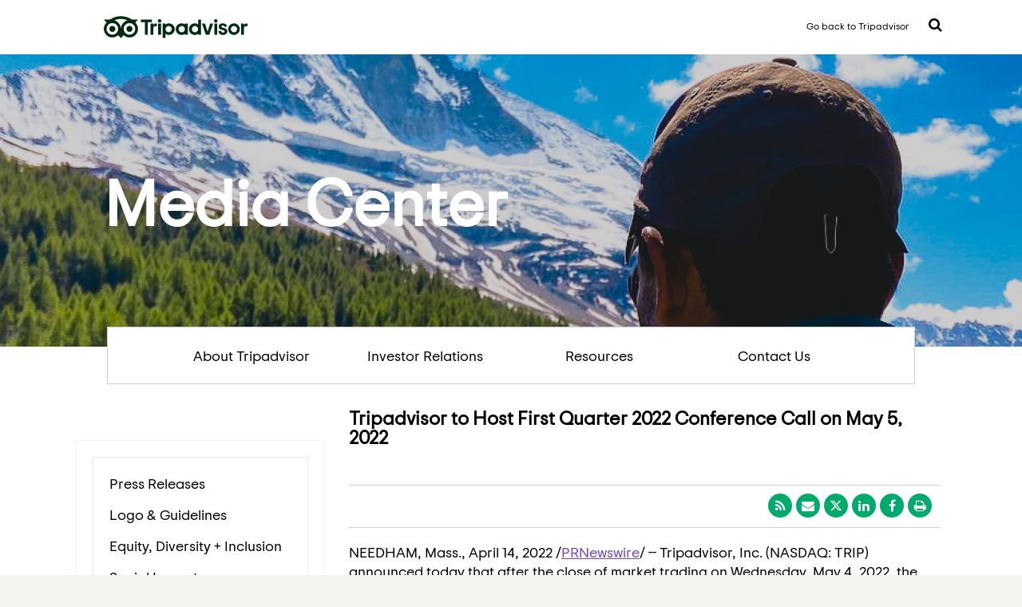

--- FILE ---
content_type: text/html; charset=UTF-8
request_url: https://tripadvisor.mediaroom.com/2022-04-14-Tripadvisor-to-Host-First-Quarter-2022-Conference-Call-on-May-5,-2022
body_size: 9829
content:
<!doctype html>
<html lang="en">
<head>
<!-- begin spin_special_output(head_start) -->
<script type="text/javascript" wd_script_id="view_printable_script" nonce="MWNiOWZjYzExY2VlNjA1MzRmM2Y0YWE5Y2FhMTc5NWM2Y2RiYzcyOQ==">
	function view_printable() {
		var loc = window.location;
		var sep = (loc.search == "") ? "?" : "&";
		var url = loc.protocol+"//"+loc.host+loc.pathname+loc.search+sep+"printable"+loc.hash;
		window.open(url, "_blank", "");
	}
</script>
<link href="thirdparty/font-awesome/css/font-awesome.min.css" type="text/css" rel="stylesheet" wd_script_id="font-awesome.min.css">
<style type="text/css" wd_script_id="toolbar_style" nonce="MWNiOWZjYzExY2VlNjA1MzRmM2Y0YWE5Y2FhMTc5NWM2Y2RiYzcyOQ==">
			div.wd_toolbar {
				border-top: 1px solid #cccccc;
				border-bottom: 1px solid #cccccc;
				margin: 15px 0px 15px 0px;
				padding: 5px;
				line-height: 1;
			}
			div.wd_toolbar-page {
				clear: both;
			}
			div.wd_toolbar ul.wd_tools {
				display: inline-block;
				width: 100%;
				margin: 0;
				padding: 5px 0;
			}
			div.wd_toolbar ul.wd_tools li.wd_tool {
				display: block;
				list-style-type: none;
				margin-right: 5px;
				padding: 0;
				float: right;
			}
			span.wd_tool_icon > a:link,
			span.wd_tool_icon > a:visited {
				border-radius: 2px;
				display: inline-block;
				width: 30px;
				height: 30px;
				box-sizing: border-box;
				margin: 0;
				padding: 7px;
				font-size: 16px;
				line-height: 1;
				text-align: center;
				color: #ffffff;
				background-color: #767676;
			} 
			span.wd_tool_icon > a:hover {
				color: #ffffff;
				background-color: #666666;
				text-decoration: none;
			}
			div.wd_toolbar ul.wd_tools li.wd_tool-addthis {
				float: left;
			}
		</style>
<script type="text/javascript" src="js/jquery-webdriver.js" wd_script_id="jquery-webdriver.js" nonce="MWNiOWZjYzExY2VlNjA1MzRmM2Y0YWE5Y2FhMTc5NWM2Y2RiYzcyOQ=="></script>
<script type="text/javascript" src="js/webdriver.js" wd_script_id="webdriver.js" nonce="MWNiOWZjYzExY2VlNjA1MzRmM2Y0YWE5Y2FhMTc5NWM2Y2RiYzcyOQ=="></script>
<script type="text/javascript" src="js/wd_resize.js" wd_script_id="wd_resize.js" nonce="MWNiOWZjYzExY2VlNjA1MzRmM2Y0YWE5Y2FhMTc5NWM2Y2RiYzcyOQ=="></script>
<script type="text/javascript" wd_script_id="format_news_script" nonce="MWNiOWZjYzExY2VlNjA1MzRmM2Y0YWE5Y2FhMTc5NWM2Y2RiYzcyOQ==">
(function($) {
	webDriver.formatNews = function() {
		var $news = $(this);
		var print_url = $news.attr("wd_print_url");
		$news.find("table").each(function() {
			var $table = $(this);
			var $parent = $table.parent();
			if ($parent.innerWidth() < $table.outerWidth()) {
				if ($parent.hasClass("wd_news_table")) {
					$parent.find(".fullscreen-button").show();
				} else {
					var $btn = $("<button>View News Release Full Screen</button>")
						.addClass("fullscreen-button")
						.on("click", function() {
							if (print_url)
								window.open(print_url, "_blank", "");
							else
								view_printable();
						})
					;

					var $div = $("<div></div>)")
						.addClass("wd_news_table")
						.css("overflow-x", "auto")
						.append($btn)
					;

					$table.replaceWith($div);
					$div.append($table);
				}
			} else {
				if ($parent.hasClass("wd_news_table"))
					$parent.find(".fullscreen-button").hide();
			}
		});
	}
})(webDriver.jQuery);
</script>
<style type="text/css" wd_script_id="template detail:newsfeed_releases:system style" nonce="MWNiOWZjYzExY2VlNjA1MzRmM2Y0YWE5Y2FhMTc5NWM2Y2RiYzcyOQ==">
.wd_title {
	font-size: 1.3em;
	font-weight: bold;
}
.wd_subtitle {
	font-weight: bold;
}
table.wd_extimagetable {
	border-style: none; 
	border-spacing:0px;
	clear: right; 
	float: right; 
}
td.wd_extimagecell {
	text-align: right; 
	margin: 0px 0px 5px 5px;
	padding:0px;
}
td.wd_extimagecell img {
	padding-left:10px;
	padding-bottom:10px;
	border-style: none; 
}
blockquote.wd_pullquote {
	font-style: italic;
	width:200px;
	margin:0 0 20px 20px;
	line-height: 1.8em;
	float: right;
	clear: right;
}
blockquote.wd_pullquote:before {
	content: "“ ";
	font-size: xx-large;
}
blockquote.wd_pullquote:after {
	content: " ”";
	font-size: xx-large;
	float: right;
}
.fullscreen-button {
	border: 1px solid #d1d1d1;
	background: #e3e3e3 url(images/webdriver/view_full_screen_button_background.png) no-repeat;
	padding: 3px 3px 3px 30px;
	margin: 5px 0px 5px 0px;
	color: #727272;
	width: 220px;
	-moz-border-radius: 3px;
	border-radius: 3px;
	cursor: pointer;
}
.wd_contact {
	margin: 1em 0;
}
.wd_release_data {
	margin: 1em 0;
}
.wd_caption {
	text-align: center;
	font-size: 0.72em;
	font-style: italic;
	margin: 1em 0 0 0;
}
</style>
<style type="text/css" wd_script_id="featureboxes_style" nonce="MWNiOWZjYzExY2VlNjA1MzRmM2Y0YWE5Y2FhMTc5NWM2Y2RiYzcyOQ==">
		.wd_featurebox_icon {
			display: inline;
		}
		.wd_featurebox_icon img {
			vertical-align: middle;
		}
		div.wd_featurebox_group div.wd_tabs_wrapper {
			border: none;
			border-bottom: 1px solid #E1E1E1;
			padding: 0 0 5px 0;
		}
		div.wd_featurebox_group div.wd_featurebox {
			border: none;
			padding: 8px 0 0 0;
		}
		div.wd_featurebox_group li.wd_tab {
			float: none;
			color: #666666;
		}
		div.wd_featurebox_group li.wd_tab-active {
			border: none;
			background-color: transparent;
			color: #000000;
			font-weight: bold;
		}
		div.wd_featurebox_group li.wd_tab-inactive {
			cursor: auto;
		}
	</style>
<style type="text/css" wd_script_id="search_form_style" nonce="MWNiOWZjYzExY2VlNjA1MzRmM2Y0YWE5Y2FhMTc5NWM2Y2RiYzcyOQ==">
		.wd_search_form .wd_input_datepicker {
			margin-right: 2px;
		}
		.wd_search_type_checkbox {
			margin-left: 20px;
		}
		</style>
<script type="text/javascript" wd_script_id="search_form_script" nonce="MWNiOWZjYzExY2VlNjA1MzRmM2Y0YWE5Y2FhMTc5NWM2Y2RiYzcyOQ==">
			function wd_toggle_search_form(link, advanced) {
				var $ = webDriver.jQuery;
				var $container = $(link).closest(".wd_search_form_container");
				var basic_form = $container.find(".wd_search_form_basic");
				var basic_query = basic_form.find('input[name="query"]');
				var advanced_form = $container.find(".wd_search_form_advanced");
				var advanced_query = advanced_form.find('input[name="query"]');

				if (advanced) {
					advanced_query.val(basic_query.val());
					advanced_form.show();
					basic_form.hide();
				} else {
					basic_query.val(advanced_query.val());
					basic_form.show();
					advanced_form.hide();
				}
			}

			function wd_toggle_search_type_checkboxes(radio) {
				var $ = webDriver.jQuery;
				var $radio = $(radio);
				var all = $radio.val() == "All" ? $radio.is(":checked") : !$radio.is(":checked");
				var $checkboxes = $radio.closest(".wd_form_field").find(".wd_search_type_checkbox");
				$checkboxes.find('input[type="checkbox"]').prop("disabled", all);
				$checkboxes.toggle(!all);
			}

			webDriver.jQuery(function ($) {
				$('.wd_search_type_radio input[type="radio"]').each(function() {wd_toggle_search_type_checkboxes(this);});
			});
		</script>

<!-- end spin_special_output(head_start) -->

	<meta charset="utf-8">
	<meta name="viewport" content="width=device-width, initial-scale=1">
	<title>Tripadvisor to Host First Quarter 2022 Conference Call on May 5, 2022 - Apr 14, 2022</title>
	
 <meta name="keywords" content="" />
 <meta name="description" content="" />
 <meta name="twitter:card" content="summary" />
 <meta name="twitter:title" content="Tripadvisor to Host First Quarter 2022 Conference Call on May 5, 2022" />
 <meta name="twitter:description" content="Tripadvisor, Inc. (NASDAQ: TRIP) announced today that after the close of market trading on Wednesday, May 4, 2022, the company will issue a press release reporting results and will simultaneously..." />
 <meta property="og:site_name" content="MediaRoom" />
 <meta property="og:url" content="https://tripadvisor.mediaroom.com/2022-04-14-Tripadvisor-to-Host-First-Quarter-2022-Conference-Call-on-May-5,-2022" />
 <meta property="og:title" content="Tripadvisor to Host First Quarter 2022 Conference Call on May 5, 2022" />
 <meta property="og:description" content="Tripadvisor, Inc. (NASDAQ: TRIP) announced today that after the close of market trading on Wednesday, May 4, 2022, the company will issue a press release reporting results and will simultaneously..." />
	

	<link rel="icon" type="image/png" href="favicon.png">
	<link type="text/css" rel="stylesheet" href="css/style.css">
	<link type="text/css" rel="stylesheet" href="css/jquery.dropdown.min.css">
	<link type="text/css" rel="stylesheet" href="css/font-awesome.min.css">
	<script type="text/javascript" src="js/jquery-3.1.1.min.js"></script>
	<script type="text/javascript" src="js/jquery.dropdown.min.js"></script>
	<link rel="stylesheet" type="text/css" href="css/wdcontent.css">
	<link rel="alternate" href="https://tripadvisor.mediaroom.com/press-releases?pagetemplate=rss" type="application/rss+xml" title="MediaRoom">	<style>.flag{background-position: 0px -18px;}</style>

<!-- begin spin_special_output(head_end) -->
<link rel="canonical" href="https://tripadvisor.mediaroom.com/2022-04-14-Tripadvisor-to-Host-First-Quarter-2022-Conference-Call-on-May-5,-2022" />
<!-- end spin_special_output(head_end) -->
</head>

	<body class="wd_pageid_20295 wd_item_page wd_item_126648  ">

<div class="topbar">
	<div class=" widthLimit">

		<i class="fa fa-bars" aria-hidden="true"></i>

		<a class="wd_logo_main" href="https://www.tripadvisor.com/"><img src="images/Tripadvisor_Logo_RGB_Pine.svg" alt="Reviews of Hotels, Flights and Vacation Rentals" class="mastheadLogoImage"></a>
		<div class="headerRight">
		<a href="https://www.tripadvisor.com/" class="homelink">Go back to Tripadvisor</a>
		<a href="#" class="searchMenu fa fa-search" data-jq-dropdown="#searchMenu" data-horizontal-offset="8" data-vertical-offset="14"> </a>
		</div>
	</div>
</div>

<!-- <div class="header"></div> -->

<div class="heroimage">

	<div class=" widthLimit">
			<div class="herotext">Media Center</div>
	</div>
</div>
<div class="mainnav widthLimit">
	<ul>
		<li class="mannav-about"><a target="" href="US-about-us">About Tripadvisor</a></li>
		<li class="mannav-investor"><a href="http://ir.tripadvisor.com/" target="_blank">Investor Relations</a></li>
		<li class="mannav-resources"><a href="index.php?s=20292">Resources</a></li>
		<li class="mannav-contact"><a href="index.php?s=20289">Contact Us</a></li>
	</ul>
</div>
<div class="widthLimit"><!-- <img src="images/shadow-mainnav.png" width="1090" height="21"> --></div>

<div class="contentArea widthLimit">

   
	
	<div class="leftNav pad-20 ">
	<p class="clickdrop">Newsroom</p>
	<div class="nav pad-20">
<p><a href="US-press-releases" target="_self">Press Releases</a></p>
<p><a href="https://tripadvisor.mediaroom.com/logo-guidelines" target="_self">Logo & Guidelines</a></p>
<p><a href="https://www.purpose.tripadvisor.com/diversity" target="_blank">Equity, Diversity + Inclusion</a></p>
<p><a href="https://www.purpose.tripadvisor.com/social-impact" target="_blank">Social Impact</a></p>
<p><a href="https://www.tripadvisor.com/Trust" target="_blank">Trust & Safety</a></p>
<p><a href="https://www.tripadvisor.com/TripAdvisorInsights" target="_blank">Case Studies</a></p>
<p><a href="https://www.tripadvisor.com/business/marketingtools" target="_blank">Business Marketing Tools</a></p>
</div><!--/nav-->
		</div><!--/leftNav-->

		<div class="content" ><div id="wd_printable_content" class="fr-view">
<div class="wd_newsfeed_releases-detail">
<div class="wd_title wd_language_left">Tripadvisor to Host First Quarter 2022 Conference Call on May 5, 2022</div>

<div class="wd_toolbar wd_toolbar-detail"><ul class="wd_tools"><li class="wd_tool wd_tool-print"><span class="wd_tool_icon"><a onclick="view_printable(); return false;" rel="nofollow" href="#print" title="print"><span class="fa fa-print"></span></a></span></li><li class="wd_tool wd_tool-socialshare_facebook"><span class="wd_tool_icon">
                    <a href="https://www.facebook.com/sharer/sharer.php?u=https%3A%2F%2Ftripadvisor.mediaroom.com%2Findex.php%3Fs%3D20295%26item%3D126648" target="_blank" title="Facebook Share" style="background-color:#4267B2;">
                    <span class="fa fa-facebook"></span>
		    <span class="wd_sr-only wd_sr-only-focusable"></span>
                    </a>
                </span></li><li class="wd_tool wd_tool-socialshare_linkedin"><span class="wd_tool_icon">
                    <a href="https://www.linkedin.com/shareArticle?mini=true&url=https%3A%2F%2Ftripadvisor.mediaroom.com%2Findex.php%3Fs%3D20295%26item%3D126648" target="_blank" title="Linkedin Share" style="background-color:#0077B5;">
                    <span class="fa fa-linkedin"></span>
		    <span class="wd_sr-only wd_sr-only-focusable"></span>
                    </a>
                </span></li><li class="wd_tool wd_tool-socialshare_twitter"><span class="wd_tool_icon">
                    <a href="https://twitter.com/share?url=https%3A%2F%2Ftripadvisor.mediaroom.com%2Findex.php%3Fs%3D20295%26item%3D126648" target="_blank" title="Twitter Share" style="background-color:#000;">
                    <span class="fa fa-twitter"></span>
		    <span class="wd_sr-only wd_sr-only-focusable"></span>
                    </a>
                </span></li><li class="wd_tool wd_tool-email"><span class="wd_tool_icon"><a onclick="window.location.href = 'mailto:?subject=Tripadvisor%20to%20Host%20First%20Quarter%202022%20Conference%20Call%20on%20May%205%2C%202022%20-%20Apr%2014%2C%202022&amp;body='+encodeURIComponent(window.location.href);return false;" href="#email" title="email"><span class="fa fa-envelope"></span></a></span></li><li class="wd_tool wd_tool-rss"><span class="wd_tool_icon"><a href="https://tripadvisor.mediaroom.com/2022-04-14-Tripadvisor-to-Host-First-Quarter-2022-Conference-Call-on-May-5,-2022?pagetemplate=rss" title="rss"><span class="fa fa-rss"></span></a></span></li></ul></div>



			
		

			
		

<style type="text/css">


/* Style Definitions */
span.prnews_span
{
font-size:8pt;
font-family:"Arial";
color:black;
}
a.prnews_a
{
color:blue;
}
li.prnews_li
{
font-size:8pt;
font-family:"Arial";
color:black;
}
p.prnews_p
{
font-size:0.62em;
font-family:"Arial";
color:black;
margin:0in;
}
.prngen2{
PADDING-RIGHT:0.17em; PADDING-LEFT:0.17em; BORDER-TOP:black 1pt; BORDER-RIGHT:black 1pt; BORDER-BOTTOM:black 1pt; BORDER-LEFT:black 1pt
}
.prnml4{
MARGIN-TOP:0em; MARGIN-RIGHT:0em; MARGIN-BOTTOM:0em; MARGIN-LEFT:0.33em !IMPORTANT
}
.prnbcc{
BORDER-COLLAPSE: COLLAPSE; BORDER-TOP:1pt  black; BORDER-RIGHT:1pt  black; BORDER-BOTTOM:1pt  black; BORDER-LEFT:1pt  black
}

					span.prnews_span{
						font-size:inherit;
						font-family:inherit;
					}
					li.prnews_li{
						font-size: inherit;
						font-family: inherit;           
					}
					p.prnews_p{
						font-size: inherit;
						font-family: inherit;           
					}
				</style>

<div class="wd_body wd_news_body fr-view" wd_resize="formatNews" wd_print_url="https://tripadvisor.mediaroom.com/2022-04-14-Tripadvisor-to-Host-First-Quarter-2022-Conference-Call-on-May-5,-2022?printable=1">
<p><span class="legendSpanClass"><span class="xn-location">NEEDHAM, Mass.</span></span>, <span class="legendSpanClass"><span class="xn-chron">April 14, 2022</span></span> /<a href="http://www.prnewswire.com/" target="_blank">PRNewswire</a>/ -- Tripadvisor, Inc. (NASDAQ: TRIP) announced today that after the close of market trading on <span class="xn-chron">Wednesday, May 4, 2022</span>, the company will issue a press release reporting results and will simultaneously publish management's prepared remarks, which may include certain forward-looking information, at <a href="https://c212.net/c/link/?t=0&amp;l=en&amp;o=3503590-1&amp;h=3433871561&amp;u=http%3A%2F%2Fir.tripadvisor.com%2F&amp;a=ir.tripadvisor.com" target="_blank" rel="nofollow">ir.tripadvisor.com</a>.  The company will audiocast a conference call on <span class="xn-chron">Thursday, May 5, 2022</span> at <span class="xn-chron">8:30 a.m. ET</span> to answer questions regarding its financial results and management's published remarks.</p>

    <div class="PRN_ImbeddedAssetReference" id="DivAssetPlaceHolder1">
                <p>
                        <a href="https://mma.prnewswire.com/media/1089834/Tripadvisor_Logo.html" target="_blank" rel="nofollow">
                    <img src="https://mma.prnewswire.com/media/1089834/Tripadvisor_Logo.jpg" title="(PRNewsfoto/Tripadvisor)" alt="(PRNewsfoto/Tripadvisor)"/>
                        </a>
                </p>

    </div>
<p>The details of the live conference call audiocast and replay are as follows:</p>
<div><table border="1" cellspacing="0" cellpadding="0" class="prnbcc"><tr><td class="prngen2" colspan="1" rowspan="1"><p class="prnml4"><span class="prnews_span">What:                   </span></p>
</td><td class="prngen2" colspan="1" rowspan="1"><p class="prnml4"><span class="prnews_span">Tripadvisor First Quarter 2022 Conference Call</span></p>
</td></tr><tr><td class="prngen2" colspan="1" rowspan="1"><p class="prnml4"><span class="prnews_span">When:                 </span></p>
</td><td class="prngen2" colspan="1" rowspan="1"><p class="prnml4"><span class="prnews_span">Thursday, May 5, 2022</span></p>
</td></tr><tr><td class="prngen2" colspan="1" rowspan="1"><p class="prnml4"><span class="prnews_span">Time:                     </span></p>
</td><td class="prngen2" colspan="1" rowspan="1"><p class="prnml4"><span class="prnews_span">8:30 a.m. ET</span></p>
</td></tr><tr><td class="prngen2" colspan="1" rowspan="1"><p class="prnml4"><span class="prnews_span">Live Call:             </span></p>
</td><td class="prngen2" colspan="1" rowspan="1"><p class="prnml4"><span class="prnews_span">(877) 224-9081, domestic</span></p>
</td></tr><tr><td class="prngen2" colspan="1" rowspan="1"><br/></td><td class="prngen2" colspan="1" rowspan="1"><p class="prnml4"><span class="prnews_span">(224) 357-2223, international</span></p>
</td></tr><tr><td class="prngen2" colspan="1" rowspan="1"><p class="prnml4"><span class="prnews_span">Replay:                 </span></p>
</td><td class="prngen2" colspan="1" rowspan="1"><p class="prnml4"><span class="prnews_span">(855) 859-2056, passcode 1211908, domestic</span></p>
</td></tr><tr><td class="prngen2" colspan="1" rowspan="1"><br/></td><td class="prngen2" colspan="1" rowspan="1"><p class="prnml4"><span class="prnews_span">(404) 537-3406, passcode 1211908, international</span></p>
</td></tr><tr><td class="prngen2" colspan="1" rowspan="1"><p class="prnml4"><span class="prnews_span">Webcast:             </span></p>
</td><td class="prngen2" colspan="1" rowspan="1"><p class="prnml4"><span class="prnews_span"><a href="https://c212.net/c/link/?t=0&amp;l=en&amp;o=3503590-1&amp;h=1830371902&amp;u=http%3A%2F%2Fir.tripadvisor.com%2Fevents-and-presentations&amp;a=http%3A%2F%2Fir.tripadvisor.com%2Fevents-and-presentations" target="_blank" class="prnews_a" rel="nofollow">http://ir.tripadvisor.com/events-and-presentations</a> (live and replay)</span></p>
</td></tr></table></div><p> </p>
<p><b>About Tripadvisor<br/></b>Tripadvisor, the world's largest travel guidance platform*, helps hundreds of millions of people each month** become better travelers, from planning to booking to taking a trip. Travelers across the globe use the Tripadvisor site and app to discover where to stay, what to do and where to eat based on guidance from those who have been there before. With more than 1 billion reviews and opinions of nearly 8 million businesses, travelers turn to Tripadvisor to find deals on accommodations, book experiences, reserve tables at delicious restaurants and discover great places nearby. As a travel guidance company available in 43 markets and 22 languages, Tripadvisor makes planning easy no matter the trip type.</p>
<p>The subsidiaries of Tripadvisor, Inc. (Nasdaq:TRIP), own and operate a portfolio of travel media brands and businesses, operating under various websites and apps, including the following websites: <a href="https://c212.net/c/link/?t=0&amp;l=en&amp;o=3503590-1&amp;h=3887276241&amp;u=http%3A%2F%2Fwww.bokun.io%2F&amp;a=www.bokun.io" target="_blank" rel="nofollow">www.bokun.io</a>, <a href="https://c212.net/c/link/?t=0&amp;l=en&amp;o=3503590-1&amp;h=3237369125&amp;u=http%3A%2F%2Fwww.cruisecritic.com%2F&amp;a=www.cruisecritic.com" target="_blank" rel="nofollow">www.cruisecritic.com</a>, <a href="https://c212.net/c/link/?t=0&amp;l=en&amp;o=3503590-1&amp;h=3053088168&amp;u=http%3A%2F%2Fwww.flipkey.com%2F&amp;a=www.flipkey.com" target="_blank" rel="nofollow">www.flipkey.com</a>, <a href="https://c212.net/c/link/?t=0&amp;l=en&amp;o=3503590-1&amp;h=1651471730&amp;u=http%3A%2F%2Fwww.thefork.com%2F&amp;a=www.thefork.com" target="_blank" rel="nofollow">www.thefork.com</a>, <a href="https://c212.net/c/link/?t=0&amp;l=en&amp;o=3503590-1&amp;h=73950786&amp;u=http%3A%2F%2Fwww.helloreco.com%2F&amp;a=www.helloreco.com" target="_blank" rel="nofollow">www.helloreco.com</a>, <a href="https://c212.net/c/link/?t=0&amp;l=en&amp;o=3503590-1&amp;h=807154632&amp;u=http%3A%2F%2Fwww.holidaylettings.co.uk%2F&amp;a=www.holidaylettings.co.uk" target="_blank" rel="nofollow">www.holidaylettings.co.uk</a>, <a href="https://c212.net/c/link/?t=0&amp;l=en&amp;o=3503590-1&amp;h=310083137&amp;u=http%3A%2F%2Fwww.housetrip.com%2F&amp;a=www.housetrip.com" target="_blank" rel="nofollow">www.housetrip.com</a>, <a href="https://c212.net/c/link/?t=0&amp;l=en&amp;o=3503590-1&amp;h=3759167906&amp;u=http%3A%2F%2Fwww.jetsetter.com%2F&amp;a=www.jetsetter.com" target="_blank" rel="nofollow">www.jetsetter.com</a>, <a href="https://c212.net/c/link/?t=0&amp;l=en&amp;o=3503590-1&amp;h=738718381&amp;u=http%3A%2F%2Fwww.niumba.com%2F&amp;a=www.niumba.com" target="_blank" rel="nofollow">www.niumba.com</a>,<a href="https://c212.net/c/link/?t=0&amp;l=en&amp;o=3503590-1&amp;h=481807573&amp;u=http%3A%2F%2Fwww.seatguru.com%2F&amp;a=www.seatguru.com" target="_blank" rel="nofollow">www.seatguru.com</a>, <a href="https://c212.net/c/link/?t=0&amp;l=en&amp;o=3503590-1&amp;h=2117467862&amp;u=http%3A%2F%2Fwww.singleplatform.com%2F&amp;a=www.singleplatform.com" target="_blank" rel="nofollow">www.singleplatform.com</a>, <a href="https://c212.net/c/link/?t=0&amp;l=en&amp;o=3503590-1&amp;h=603543322&amp;u=http%3A%2F%2Fwww.vacationhomerentals.com%2F&amp;a=www.vacationhomerentals.com" target="_blank" rel="nofollow">www.vacationhomerentals.com</a>, and <a href="https://c212.net/c/link/?t=0&amp;l=en&amp;o=3503590-1&amp;h=4050109883&amp;u=http%3A%2F%2Fwww.viator.com%2F&amp;a=www.viator.com" target="_blank" rel="nofollow">www.viator.com</a>.</p>
<p>* Source: SimilarWeb, unique users de-duplicated monthly, <span class="xn-chron">January 2022</span><br/>** Source: Tripadvisor internal log files</p>
<p>TRIP-G</p>

<div class="PRN_ImbeddedAssetReference" id="DivAssetPlaceHolder2">
</div>

<p>SOURCE  Tripadvisor</p>
<img alt="" src="https://rt.prnewswire.com/rt.gif?NewsItemId=NE23572&amp;Transmission_Id=202204141605PR_NEWS_USPR_____NE23572&amp;DateId=20220414" style="border:0px; width:1px; height:1px;"/></div>

<div class="wd_contact">For further information: Investors - ir@tripadvisor.com; Media - uspr@tripadvisor.com</div>


 
				
			

<!-- ITEMDATE: 2022-04-14 16:05:00 EDT -->

</div>
</div>	</div><!--/content-->

</div><!--/contentArea-->

<div style="clear:both;">&nbsp;</div>
<div class="footer">
	<div class="widthLimit">
	<div class="mobile-language">
		<ul>
			<li class="flag_item "><a id="flag_us_fly" class="flag_link flag_us" hreflang="en" title="United States" href="index.php?s=34281">United States</a></li>
			<li class="flag_item "><a id="flag_ca_fly" class="flag_link flag_ca" hreflang="en-CA" title="Canada (English)" href="index.php?s=34297">Canada (English)</a></li>
			<li class="flag_item "><a id="flag_ca_fly" class="flag_link flag_ca" hreflang="fr-CA" title="Canada (French)" href="index.php?s=34301">Canada (Français)</a></li>
			<li class="flag_item "><a id="flag_br_fly" class="flag_link flag_br" hreflang="pt" title="Brazil" href="index.php?s=34289">Brasil</a></li>
			<li class="flag_item "><a id="flag_mx_fly" class="flag_link flag_mx" hreflang="es-MX" title="Mexico" href="index.php?s=34305">México</a></li>
			<li class="flag_item "><a id="flag_ar_fly" class="flag_link flag_ar" hreflang="es-AR" title="Argentina" href="index.php?s=34309">Argentina</a></li>
			<li class="flag_item "><a id="flag_cl_fly" class="flag_link flag_cl" hreflang="es-CL" title="Chile" href="index.php?s=34313">Chile</a></li>
			<li class="flag_item "><a id="flag_co_fly" class="flag_link flag_co" hreflang="es-CO" title="Colombia" href="index.php?s=34317">Colombia</a></li>
			<li class="flag_item "><a id="flag_pe_fly" class="flag_link flag_pe" hreflang="es-PE" title="Peru" href="index.php?s=34321">Perú</a></li>
			<li class="flag_item "><a id="flag_ve_fly" class="flag_link flag_ve" hreflang="es-VE" title="Venezuela" href="index.php?s=34325">Venezuela</a></li>
			<li class="flag_item "><a id="flag_gb_fly" class="flag_link flag_gb" hreflang="en-GB" title="United Kingdom" href="index.php?s=34282">United Kingdom</a></li>
			<li class="flag_item "><a id="flag_it_fly" class="flag_link flag_it" hreflang="it" title="Italy" href="index.php?s=34286">Italia</a></li>
			<li class="flag_item "><a id="flag_es_fly" class="flag_link flag_es" hreflang="es" title="Spain" href="index.php?s=34287">España</a></li>
			<li class="flag_item "><a id="flag_de_fly" class="flag_link flag_de" hreflang="de" title="Germany" href="index.php?s=34449">Deutschland</a></li>
			<li class="flag_item "><a id="flag_fr_fly" class="flag_link flag_fr" hreflang="fr" title="France" href="index.php?s=34285">France</a></li>
			<li class="flag_item "><a id="flag_se_fly" class="flag_link flag_se" hreflang="sv" title="Sweden" href="index.php?s=34341">Sverige</a></li>
			<li class="flag_item "><a id="flag_nl_fly" class="flag_link flag_nl" hreflang="nl" title="The Netherlands" href="index.php?s=34345">Nederland</a></li>
			<li class="flag_item "><a id="flag_tr_fly" class="flag_link flag_tr" hreflang="tr" title="Turkey" href="index.php?s=34349">Türkiye</a></li>
			<li class="flag_item "><a id="flag_dk_fly" class="flag_link flag_dk" hreflang="da" title="Denmark" href="index.php?s=34353">Danmark</a></li>
			<li class="flag_item "><a id="flag_ie_fly" class="flag_link flag_ie" hreflang="en-IE" title="Ireland" href="index.php?s=34357">Ireland</a></li>
			<li class="flag_item "><a id="flag_at_fly" class="flag_link flag_at" hreflang="de-AT" title="Austria" href="index.php?s=34365">Österreich</a></li>
			<li class="flag_item "><a id="flag_gr_fly" class="flag_link flag_gr" hreflang="el" title="Greece" href="index.php?s=34369">Ελλάδα</a></li>
			<li class="flag_item "><a id="flag_no_fly" class="flag_link flag_no" hreflang="nb" title="Norway" href="index.php?s=34381">Norge</a></li>
			<li class="flag_item "><a id="flag_pt_fly" class="flag_link flag_pt" hreflang="pt-PT" title="Portugal" href="index.php?s=34389">Portugal</a></li>
			<li class="flag_item "><a id="flag_ru_fly" class="flag_link flag_ru" hreflang="ru" title="Russia" href="index.php?s=34288">Россия</a></li>
			<li class="flag_item "><a id="flag_ch_fly" class="flag_link flag_ch" hreflang="de-CH" title="Switzerland" href="index.php?s=34401">Schweiz</a></li>
			<li class="flag_item "><a id="flag_ch_fly" class="flag_link flag_ch" hreflang="fr-CH" title="Switzerland" href="index.php?s=34405">Suisse</a></li>
			<li class="flag_item "><a id="flag_ch_fly" class="flag_link flag_ch" hreflang="it-CH" title="Switzerland" href="index.php?s=34409">Svizzera</a></li>
			<li class="flag_item "><a id="flag_be_fly" class="flag_link flag_be" hreflang="fr-BE" title="Belgium" href="index.php?s=34413">Belgique</a></li>
			<li class="flag_item "><a id="flag_be_fly" class="flag_link flag_be" hreflang="nl-BE" title="Belgium" href="index.php?s=34417">België</a></li>
			<li class="flag_item "><a id="flag_jp_fly" class="flag_link flag_jp" hreflang="ja" title="Japan" href="index.php?s=34291">日本</a></li>
			<li class="flag_item "><a id="flag_cn_fly" class="flag_link flag_cn" hreflang="zh-Hans" title="China" href="index.php?s=34292">中国</a></li>
			<li class="flag_item "><a id="flag_cn_fly" class="flag_link flag_cn" hreflang="zh-Hans" title="Chinese International" href="index.php?s=34423">中文国际版</a></li>
			<li class="flag_item "><a id="flag_in_fly" class="flag_link flag_in" hreflang="en-IN" title="India" href="index.php?s=34290">India</a></li>
			<li class="flag_item "><a id="flag_au_fly" class="flag_link flag_au" hreflang="en-AU" title="Australia" href="index.php?s=34283">Australia</a></li>
			<li class="flag_item "><a id="flag_my_fly" class="flag_link flag_my" hreflang="en-MY" title="Malaysia" href="index.php?s=34294">Malaysia</a></li>
			<li class="flag_item "><a id="flag_nz_fly" class="flag_link flag_nz" hreflang="en-NZ" title="New Zealand" href="index.php?s=34284">New Zealand</a></li>
			<li class="flag_item "><a id="flag_ph_fly" class="flag_link flag_ph" hreflang="en-PH" title="Philippines" href="index.php?s=34425">Philippines</a></li>
			<li class="flag_item "><a id="flag_sg_fly" class="flag_link flag_sg" hreflang="en-SG" title="Singapore" href="index.php?s=34293">Singapore</a></li>
			<li class="flag_item "><a id="flag_id_fly" class="flag_link flag_id" hreflang="id" title="Indonesia" href="index.php?s=34295">Indonesia</a></li>
			<li class="flag_item "><a id="flag_kr_fly" class="flag_link flag_kr" hreflang="ko" title="South Korea" href="index.php?s=34429">대한민국</a></li>
			<li class="flag_item "><a id="flag_th_fly" class="flag_link flag_th" hreflang="th" title="Thailand" href="index.php?s=34296">ไทย</a></li>
			<li class="flag_item "><a id="flag_vn_fly" class="flag_link flag_vn" hreflang="vi" title="Vietnam" href="index.php?s=34433">Việt Nam</a></li>
			<li class="flag_item "><a id="flag_tw_fly" class="flag_link flag_tw" hreflang="zh-Hant" title="Taiwan" href="index.php?s=34437">台灣</a></li>
			<li class="flag_item "><a id="flag_hk_fly" class="flag_link flag_hk" hreflang="en-HK" title="Hong Kong" href="index.php?s=34441">Hong Kong</a></li>
			<li class="flag_item "><a id="flag_hk_fly" class="flag_link flag_hk" hreflang="zh-hk" title="Hong Kong" href="index.php?s=34445">香港</a></li>
			<li class="flag_item "><a id="flag_ar_intl_fly" class="flag_link flag_ar_intl" hreflang="ar" title="Arabic" href="index.php?s=34578">العربية‬</a></li>
			<li class="flag_item "><a id="flag_eg_fly" class="flag_link flag_eg" hreflang="ar-EG" title="Egypt" href="index.php?s=34329">مصر</a></li>
			<li class="flag_item "><a id="flag_za_fly" class="flag_link flag_za" hreflang="en-ZA" title="South Africa" href="index.php?s=34333">South Africa</a></li>
			<li class="flag_item "><a id="flag_il_fly" class="flag_link flag_il" hreflang="he" title="Israel" href="index.php?s=34337">ישראל</a></li>
		</ul>
	</div>

	<div class="footerLogo-wrapper"><img src="images/Tripadvisor_lockup_horizontal_registered.png" alt="" title="" border="0" style="max-width: 200px;"></div>
	<div class="flagMenu-wrapper">
		<div class="flagMenu-input">
			<a href="#" class="flagMenu" data-jq-dropdown="#flagMenu" data-horizontal-offset="10" data-vertical-offset="-500"> 
			<div class="flag"></div> United States 
			<i class="fa fa-chevron-down"></i></a>
		</div>
	</div>
	<div class="wd_featureboxes_footer wd_featureboxes-vertical fr-view">
<div id="wd_featurebox-standard_3515" class="wd_featurebox_container wd_featurebox-standard"><div class="wd_featurebox_title"></div><div class="wd_featurebox"><p><a href="https://tripadvisor.mediaroom.com/us-about-us" target="_blank">About Us</a>&nbsp;|&nbsp;<a href="https://www.tripadvisor.com/UserReview" target="_blank">Write a review</a>&nbsp;|&nbsp;<a href="https://www.tripadvisor.com/careers/" target="_blank">Careers</a>&nbsp;|&nbsp;<a href="https://www.tripadvisor.com/MemberProfile" target="_blank">Membership</a>&nbsp;|&nbsp;<a href="https://www.tripadvisor.com/blog/" target="_blank">Blog</a>&nbsp;|&nbsp;<a href="https://www.tripadvisor.com/SiteIndex" target="_blank">Site Map</a>&nbsp;|&nbsp;<a href="https://www.tripadvisor.com/Affiliates" target="_blank">Become an Affiliate</a>&nbsp;|&nbsp;<a href="https://www.tripadvisor.com/TravelersChoice" target="_blank">Travelers&#39; Choice</a>&nbsp;|&nbsp;<a href="https://www.tripadvisor.com/Owners" target="_blank">Owners</a>&nbsp;|&nbsp;<a href="https://www.tripadvisor.com/BusinessAdvantage" target="_blank">Business Advantage</a>&nbsp;|&nbsp;<a href="https://www.tripadvisor.com/Owners" target="_blank">DMO/CVB</a>&nbsp;|&nbsp;<a href="http://ir.tripadvisor.com/" target="_blank">Investor Relations</a>&nbsp;|&nbsp;<a href="https://www.tripadvisorsupport.com/hc/en-us" target="_blank">Help&nbsp;Center&nbsp;<img height="10" src="images/bell.png" width="14" /></a></p>

<div>&copy; 2025 Tripadvisor LLC All rights reserved. Tripadvisor&nbsp;<a href="https://tripadvisor.mediaroom.com/US-resources?item=32064" target="_blank">Terms of Use</a>&nbsp;and&nbsp;<a href="us-privacy-policy" target="_blank">Privacy and Cookies Statement</a>.</div>

<div>&nbsp;</div>

<div>This is the version of our website addressed to speakers of English in the United States. If you are a resident of another country or region, please select the appropriate version of Tripadvisor for your country or region in the drop-down menu.</div>

<div>
<p>Tripadvisor LLC makes no guarantees for availability of prices advertised on our sites and applications. Listed prices may require a stay of a particular length or have blackout dates, qualifications or other applicable restrictions. Tripadvisor LLC is not responsible for any content on external web sites that are not owned or operated by Tripadvisor . Indicative hotel prices displayed on our &ldquo;Explore&rdquo; pages are estimates extrapolated from historic pricing data.</p>

<p>Tripadvisor LLC is not a booking agent or tour operator. When you book with one of our partners, please be sure to check their site for a full disclosure of all applicable fees.</p>
</div>

<div>
<p class="VFcwS" style="margin: 0px 0px 1em; padding: 0px; font-family: &quot;Trip Sans VF&quot;, &quot;Trip Sans&quot;, Arial, sans-serif; font-size: 12px; line-height: inherit; background-color: rgb(242, 242, 242);">&nbsp;</p>
</div>
</div></div></div>
	</div>
</div><!--/footer-->


<div id="searchMenu" class="jq-dropdown jq-dropdown-tip jq-dropdown-anchor-right">
	<div class="jq-dropdown-panel">
	<div class="wd_search_form_container"><form name="basic_search" method="get" action="https://tripadvisor.mediaroom.com/index.php?s=20322" class="wd_search_form wd_search_form_basic"><input type="hidden" name="s" value="search_results" /><input type="text" name="query" value="" size="32" placeholder="Keywords..." title="Keywords..." /> <input type="submit" name="submit" value="Search"></form>
</div></div>
</div><!--/searchMenu-->
<div id="flagMenu" class="jq-dropdown jq-dropdown-anchor-right">
	<div class="jq-dropdown-panel">
		<div class="pad-20">
		<ul id="FLAGS_FLY">
		<li class="america col region">
		<div class="flag_heading">The Americas</div>
		<ul>
			<li class="flag_item "><a id="flag_us_fly" class="flag_link flag_us" hreflang="en" title="United States" href="index.php?s=34281">United States</a></li>
			<li class="flag_item "><a id="flag_ca_fly" class="flag_link flag_ca" hreflang="en-CA" title="Canada (English)" href="index.php?s=34297">Canada (English)</a></li>
			<li class="flag_item "><a id="flag_ca_fly" class="flag_link flag_ca" hreflang="fr-CA" title="Canada (French)" href="index.php?s=34301">Canada (Français)</a></li>
			<li class="flag_item "><a id="flag_br_fly" class="flag_link flag_br" hreflang="pt" title="Brazil" href="index.php?s=34289">Brasil</a></li>
			<li class="flag_item "><a id="flag_mx_fly" class="flag_link flag_mx" hreflang="es-MX" title="Mexico" href="index.php?s=34305">México</a></li>
			<li class="flag_item "><a id="flag_ar_fly" class="flag_link flag_ar" hreflang="es-AR" title="Argentina" href="index.php?s=34309">Argentina</a></li>
			<li class="flag_item "><a id="flag_cl_fly" class="flag_link flag_cl" hreflang="es-CL" title="Chile" href="index.php?s=34313">Chile</a></li>
			<li class="flag_item "><a id="flag_co_fly" class="flag_link flag_co" hreflang="es-CO" title="Colombia" href="index.php?s=34317">Colombia</a></li>
			<li class="flag_item "><a id="flag_pe_fly" class="flag_link flag_pe" hreflang="es-PE" title="Peru" href="index.php?s=34321">Perú</a></li>
			<li class="flag_item "><a id="flag_ve_fly" class="flag_link flag_ve" hreflang="es-VE" title="Venezuela" href="index.php?s=34325">Venezuela</a></li>
		</ul>
		</li>
		<li class="europe col region">
		<div class="flag_heading">Europe</div>
		<ul>
			<li class="flag_item "><a id="flag_gb_fly" class="flag_link flag_gb" hreflang="en-GB" title="United Kingdom" href="index.php?s=34282">United Kingdom</a></li>
			<li class="flag_item "><a id="flag_it_fly" class="flag_link flag_it" hreflang="it" title="Italy" href="index.php?s=34286">Italia</a></li>
			<li class="flag_item "><a id="flag_es_fly" class="flag_link flag_es" hreflang="es" title="Spain" href="index.php?s=34287">España</a></li>
			<li class="flag_item "><a id="flag_de_fly" class="flag_link flag_de" hreflang="de" title="Germany" href="index.php?s=34449">Deutschland</a></li>
			<li class="flag_item "><a id="flag_fr_fly" class="flag_link flag_fr" hreflang="fr" title="France" href="index.php?s=34285">France</a></li>
			<li class="flag_item "><a id="flag_se_fly" class="flag_link flag_se" hreflang="sv" title="Sweden" href="index.php?s=34341">Sverige</a></li>
			<li class="flag_item "><a id="flag_nl_fly" class="flag_link flag_nl" hreflang="nl" title="The Netherlands" href="index.php?s=34345">Nederland</a></li>
			<li class="flag_item "><a id="flag_tr_fly" class="flag_link flag_tr" hreflang="tr" title="Turkey" href="index.php?s=34349">Türkiye</a></li>
			<li class="flag_item "><a id="flag_dk_fly" class="flag_link flag_dk" hreflang="da" title="Denmark" href="index.php?s=34353">Danmark</a></li>
			<li class="flag_item "><a id="flag_ie_fly" class="flag_link flag_ie" hreflang="en-IE" title="Ireland" href="index.php?s=34357">Ireland</a></li>
			<li class="flag_item "><a id="flag_at_fly" class="flag_link flag_at" hreflang="de-AT" title="Austria" href="index.php?s=34365">Österreich</a></li>
			<li class="flag_item "><a id="flag_gr_fly" class="flag_link flag_gr" hreflang="el" title="Greece" href="index.php?s=34369">Ελλάδα</a></li>
		</ul>
		</li>
		<li class="europe col1 region">
		<div class="flag_heading empty">&nbsp;</div>
		<ul>
			<li class="flag_item "><a id="flag_no_fly" class="flag_link flag_no" hreflang="nb" title="Norway" href="index.php?s=34381">Norge</a></li>
			<li class="flag_item "><a id="flag_pt_fly" class="flag_link flag_pt" hreflang="pt-PT" title="Portugal" href="index.php?s=34389">Portugal</a></li>
			<li class="flag_item "><a id="flag_ru_fly" class="flag_link flag_ru" hreflang="ru" title="Russia" href="index.php?s=34288">Россия</a></li>
			<li class="flag_item "><a id="flag_ch_fly" class="flag_link flag_ch" hreflang="de-CH" title="Switzerland" href="index.php?s=34401">Schweiz</a></li>
			<li class="flag_item "><a id="flag_ch_fly" class="flag_link flag_ch" hreflang="fr-CH" title="Switzerland" href="index.php?s=34405">Suisse</a></li>
			<li class="flag_item "><a id="flag_ch_fly" class="flag_link flag_ch" hreflang="it-CH" title="Switzerland" href="index.php?s=34409">Svizzera</a></li>
			<li class="flag_item "><a id="flag_be_fly" class="flag_link flag_be" hreflang="fr-BE" title="Belgium" href="index.php?s=34413">Belgique</a></li>
			<li class="flag_item "><a id="flag_be_fly" class="flag_link flag_be" hreflang="nl-BE" title="Belgium" href="index.php?s=34417">België</a></li>
		</ul>
		</li>
		<li class="apac col region">
		<div class="flag_heading">Asia Pacific</div>
		<ul>
			<li class="flag_item "><a id="flag_jp_fly" class="flag_link flag_jp" hreflang="ja" title="Japan" href="index.php?s=34291">日本</a></li>
			<li class="flag_item "><a id="flag_cn_fly" class="flag_link flag_cn" hreflang="zh-Hans" title="China" href="index.php?s=34292">中国</a></li>
			<li class="flag_item "><a id="flag_cn_fly" class="flag_link flag_cn" hreflang="zh-Hans" title="Chinese International" href="index.php?s=34423">中文国际版</a></li>
			<li class="flag_item "><a id="flag_in_fly" class="flag_link flag_in" hreflang="en-IN" title="India" href="index.php?s=34290">India</a></li>
			<li class="flag_item "><a id="flag_au_fly" class="flag_link flag_au" hreflang="en-AU" title="Australia" href="index.php?s=34283">Australia</a></li>
			<li class="flag_item "><a id="flag_my_fly" class="flag_link flag_my" hreflang="en-MY" title="Malaysia" href="index.php?s=34294">Malaysia</a></li>
			<li class="flag_item "><a id="flag_nz_fly" class="flag_link flag_nz" hreflang="en-NZ" title="New Zealand" href="index.php?s=34284">New Zealand</a></li>
			<li class="flag_item "><a id="flag_ph_fly" class="flag_link flag_ph" hreflang="en-PH" title="Philippines" href="index.php?s=34425">Philippines</a></li>
			<li class="flag_item "><a id="flag_sg_fly" class="flag_link flag_sg" hreflang="en-SG" title="Singapore" href="index.php?s=34293">Singapore</a></li>
			<li class="flag_item "><a id="flag_id_fly" class="flag_link flag_id" hreflang="id" title="Indonesia" href="index.php?s=34295">Indonesia</a></li>
			<li class="flag_item "><a id="flag_kr_fly" class="flag_link flag_kr" hreflang="ko" title="South Korea" href="index.php?s=34429">대한민국</a></li>
			<li class="flag_item "><a id="flag_th_fly" class="flag_link flag_th" hreflang="th" title="Thailand" href="index.php?s=34296">ไทย</a></li>
			<li class="flag_item "><a id="flag_vn_fly" class="flag_link flag_vn" hreflang="vi" title="Vietnam" href="index.php?s=34433">Việt Nam</a></li>
			<li class="flag_item "><a id="flag_tw_fly" class="flag_link flag_tw" hreflang="zh-Hant" title="Taiwan" href="index.php?s=34437">台灣</a></li>
			<li class="flag_item "><a id="flag_hk_fly" class="flag_link flag_hk" hreflang="en-HK" title="Hong Kong" href="index.php?s=34441">Hong Kong</a></li>
			<li class="flag_item "><a id="flag_hk_fly" class="flag_link flag_hk" hreflang="zh-hk" title="Hong Kong" href="index.php?s=34445">香港</a></li>
		</ul>
		</li>
		<li class="africa col region">
		<div class="flag_heading">Africa &amp; the Middle East</div>
		<ul>
			<li class="flag_item "><a id="flag_ar_intl_fly" class="flag_link flag_ar_intl" hreflang="ar" title="Arabic" href="index.php?s=34578">العربية‬</a></li>
			<li class="flag_item "><a id="flag_eg_fly" class="flag_link flag_eg" hreflang="ar-EG" title="Egypt" href="index.php?s=34329">مصر</a></li>
			<li class="flag_item "><a id="flag_za_fly" class="flag_link flag_za" hreflang="en-ZA" title="South Africa" href="index.php?s=34333">South Africa</a></li>
			<li class="flag_item "><a id="flag_il_fly" class="flag_link flag_il" hreflang="he" title="Israel" href="index.php?s=34337">ישראל</a></li>
		</ul>
		</li>
		</ul>
		</div>
	</div>
</div><!--/flagMenu-->


<script type="text/javascript">
$(document).ready(function() {
	$('.wd_featureboxes_middle .wd_featurebox p.more').each(function(){
		$(this).parent().parent().prepend(this);
	});
	$('.wd_newsfeed_releases-teaser .item').each(function(){
		$(this).children('.wd_date').insertAfter($(this).children('.wd_title'));
	});
	$('.clickdrop').click(function(){
		$('.nav.pad-20').slideToggle();
	});
	$('i.fa.fa-bars').click(function(){
		$('.mainnav').slideToggle();
	});
	$('.flagMenu-input').not('#wd_mobile_contacts_flag_toggle').not("#wd_mobile_resources_flag_toggle").click(function(){
		$('.footer .mobile-language').toggleClass('active');
	});

	//Removing Img from table in Featurebox left

	$('.wd_featureboxes_left .wd_featurebox').prepend($('.wd_featureboxes_left .wd_featurebox').find('table img'));
	$('.wd_featureboxes_left .wd_featurebox table').remove();
});
</script>




<!-- begin spin_special_output(body_end) -->
<script wd_script_id="piwik_tracking_code"></script>
<!-- Piwik Tracking Code -->
<script type="text/javascript">
  var _paq = _paq || [];

  _paq.push(["setCustomVariable", 4, "News Release Feed ID", "202204141605PR_NEWS_USPR_____NE23572", "page"]);

  _paq.push(["setCustomVariable", 1, "Content Type", "News Releases Feed", "page"]);

  _paq.push(["setCustomVariable", 3, "Navigation Page", "Global News Releases", "page"]);

  _paq.push(["trackPageView"]);
  _paq.push(["enableLinkTracking"]);
  (function() {
    var u="//stats.drivetheweb.com/";
    _paq.push(["setTrackerUrl", u+"piwik.php"]);
    _paq.push(["setSiteId", 4086]);
    var d=document, g=d.createElement("script"), s=d.getElementsByTagName("script")[0];
    g.type="text/javascript"; g.async=true; g.defer=true; g.src=u+"piwik.js"; s.parentNode.insertBefore(g,s);
  })();
</script>
<noscript>
	<img src="https://stats.drivetheweb.com/piwik.php?idsite=4086&rec=1" style="border:0" alt="" />
</noscript>
<!-- End Piwik Tracking Code -->
		
<!-- end spin_special_output(body_end) -->
<script>(function(){function c(){var b=a.contentDocument||a.contentWindow.document;if(b){var d=b.createElement('script');d.innerHTML="window.__CF$cv$params={r:'9c8377456b7c376a',t:'MTc3MDEzNzgzMS4wMDAwMDA='};var a=document.createElement('script');a.nonce='';a.src='/cdn-cgi/challenge-platform/scripts/jsd/main.js';document.getElementsByTagName('head')[0].appendChild(a);";b.getElementsByTagName('head')[0].appendChild(d)}}if(document.body){var a=document.createElement('iframe');a.height=1;a.width=1;a.style.position='absolute';a.style.top=0;a.style.left=0;a.style.border='none';a.style.visibility='hidden';document.body.appendChild(a);if('loading'!==document.readyState)c();else if(window.addEventListener)document.addEventListener('DOMContentLoaded',c);else{var e=document.onreadystatechange||function(){};document.onreadystatechange=function(b){e(b);'loading'!==document.readyState&&(document.onreadystatechange=e,c())}}}})();</script></body>
</html>


--- FILE ---
content_type: text/css
request_url: https://tripadvisor.mediaroom.com/css/wdcontent.css
body_size: 5912
content:
/* Begin classes for common SPIN elements */
html {
	background: #f4f3f0;
}

body {
	background: white;
	font-family: ;
}

/* Header styles */
.page_header,
.category_header {
	font-weight: normal;
	margin-bottom: 15px;
}

.wd_logo_main{
	margin-left: 35px;
}

.detail_header,
.detail_subheader,
.category_name { font-weight: bold; }

.category_intro { margin-bottom: 15px; }

i.fa.fa-bars {
	display: none;
}

.topbar .headerRight a{
	text-decoration: none;
}

.topbar .headerRight a:hover{
	text-decoration: underline;
}
/* END Header styles */

.item,
.wd_item {
	margin: 0px 0px 10px 0px;
	padding: 20px 0;
	overflow: auto;
	line-height: 1.4em;
}

.item_name,
.wd_title {
	font-weight: bold;
	position: relative;
}

.item_date {}
.item_summary {}

table.wd_imagetable {}
td.imagecaption {
	text-align: left;
	padding: 3px 5px 3px 5px;
}

/* Assets */
.wd_asset_type_link_list {}
.wd_asset_type_link_list li {
	font-size: 12px;
	line-height: 1;
	text-transform: uppercase;
	color: #333;
	border: 1px solid #000;
	border-radius: 4px;
	padding: 4px 8px;
}
.wd_asset_type_link_list li a {
	color: #000;
	text-decoration: none;
}
/* END Assets */

/* Toolbar styles */
div.wd_page_toolbar { margin: 35px 0px; }
div.wd_page_toolbar table { width: auto; }
div.wd_page_toolbar td {
	line-height: 16px;
	margin: 0;
	padding: 0;
}
div.wd_page_toolbar a {
	line-height: 16px;
}
div.wd_toolbar {
	margin: 48px 0 0 0;
}
span.wd_tool_icon > a:link, 
span.wd_tool_icon > a:visited {
	background: #00AA6C!important;
	border-radius: 50%;
}
.wd_tool-socialshare_twitter .wd_tool_icon a,
.wd_tool-socialshare_linkedin .wd_tool_icon a,
.wd_tool-socialshare_afcebook .wd_tool_icon a {
	background: #00AA6C!important;
}

/* Pagination */
.wd_page_menu {
	padding: 8px;
}
.wd_linkmenu-header,
.wd_page_menu nav {
	padding: 8px;
}
.wd_page_active {
	background-color: #F2F1ED;
}

.clickdrop {
	display: none;
}
/* END Toolbar styles */

/* Buttons */
p.more {
	font-family: "TripSans-Regular",helvetica, sans-serif;
	font-size: 16px;
	font-weight: 400;
}
p.more a {
	text-decoration: none;
	color: #fff;
	background-color: #000;
	border: 1px solid #000;
	border-radius: 12px;
	padding: 8px 16px;
}
p.more a:hover {
	text-decoration: underline;

}
p.more-white {
	font-family: "TripSans-Regular",helvetica, sans-serif;
	font-size: 16px;
	font-weight: 400;
}
p.more-white a {
	text-decoration: none;
	color: #000;
	background-color: #fff;
	border: 1px solid #000;
	border-radius: 12px;
	padding: 8px 16px;
}
p.more-white a:hover {
	text-decoration: underline;

}


p.more-yellow {
	font-family: "TripSans-Regular",helvetica, sans-serif;
	font-size: 16px;
	font-weight: 400;
}
p.more-yellow a {
	text-decoration: none;
	color: #000;
	background-color: #f2b203;
	border: 1px solid #f2b203;
	border-radius: 12px;
	padding: 8px 16px;
}
p.more-yellow a:hover {
	text-decoration: underline;

}



/* Begin classes for individual PCTs */

/* Standard */

.wd_standard .item_name  { font-size: 1.1em; }
.wd_standard .item_summary p { margin-top: 0; }

.wd_pageid_20290 div.wd_standard .item p { margin-top: 0; }
.wd_pageid_20290 div.wd_standard .item {
	overflow: visible;
	margin-bottom: 30px;
}
/* About Us special handling */
.wd_pageid_20290 div.wd_standard .item:first-child,
.wd_pageid_20303 div.wd_standard .item:first-child,
.wd_pageid_20287 div.wd_standard .item:first-child,
.wd_pageid_20306 div.wd_standard .item:first-child,
.wd_pageid_20285 div.wd_standard .item:first-child,
.wd_pageid_20308 div.wd_standard .item:first-child,
.wd_pageid_20294 div.wd_standard .item:first-child,
.wd_pageid_20327 div.wd_standard .item:first-child,
.wd_pageid_20311 div.wd_standard .item:first-child,
.wd_pageid_20323 div.wd_standard .item:first-child,
.wd_pageid_20317 div.wd_standard .item:first-child,
.wd_pageid_20320 div.wd_standard .item:first-child,
.wd_pageid_20319 div.wd_standard .item:first-child,
.wd_pageid_34142 div.wd_standard .item:first-child,
.wd_pageid_34146 div.wd_standard .item:first-child,
.wd_pageid_34149 div.wd_standard .item:first-child,
.wd_pageid_34150 div.wd_standard .item:first-child,
.wd_pageid_34144 div.wd_standard .item:first-child,
.wd_pageid_34176 div.wd_standard .item:first-child,
.wd_pageid_34177 div.wd_standard .item:first-child,
.wd_pageid_34178 div.wd_standard .item:first-child,
.wd_pageid_34179 div.wd_standard .item:first-child,
.wd_pageid_34180 div.wd_standard .item:first-child,
.wd_pageid_34181 div.wd_standard .item:first-child,
.wd_pageid_34182 div.wd_standard .item:first-child,
.wd_pageid_34183 div.wd_standard .item:first-child,
.wd_pageid_34184 div.wd_standard .item:first-child,
.wd_pageid_34132 div.wd_standard .item:first-child,
.wd_pageid_34185 div.wd_standard .item:first-child,
.wd_pageid_34186 div.wd_standard .item:first-child,
.wd_pageid_34187 div.wd_standard .item:first-child,
.wd_pageid_34188 div.wd_standard .item:first-child,
.wd_pageid_34189 div.wd_standard .item:first-child,
.wd_pageid_34190 div.wd_standard .item:first-child,
.wd_pageid_34191 div.wd_standard .item:first-child,
.wd_pageid_34192 div.wd_standard .item:first-child,
.wd_pageid_34193 div.wd_standard .item:first-child,
.wd_pageid_34194 div.wd_standard .item:first-child,
.wd_pageid_34195 div.wd_standard .item:first-child,
.wd_pageid_34196 div.wd_standard .item:first-child,
.wd_pageid_34197 div.wd_standard .item:first-child,
.wd_pageid_34198 div.wd_standard .item:first-child,
.wd_pageid_34199 div.wd_standard .item:first-child,
.wd_pageid_34200 div.wd_standard .item:first-child,
.wd_pageid_34201 div.wd_standard .item:first-child,
.wd_pageid_34202 div.wd_standard .item:first-child,
.wd_pageid_34203 div.wd_standard .item:first-child,
.wd_pageid_34204 div.wd_standard .item:first-child,
.wd_pageid_34205 div.wd_standard .item:first-child,
.wd_pageid_34206 div.wd_standard .item:first-child,
.wd_pageid_34207 div.wd_standard .item:first-child,
.wd_pageid_34208 div.wd_standard .item:first-child,
.wd_pageid_34209 div.wd_standard .item:first-child,
.wd_pageid_34210 div.wd_standard .item:first-child,
.wd_pageid_34211 div.wd_standard .item:first-child,
.wd_pageid_20292 div.wd_standard .item:first-child {
	margin-bottom: 0;
}

.wd_privacy_policy_page h1 {
/*	display: none;*/
	font-weight: 700;
}
.wd_privacy_policy_page .wd_standard .item .item_name {
	color: #01AF87;
	display: block;
}
.wd_privacy_policy_page .wd_standard .item .wd_item_collapse {
	display: none;
}
.wd_privacy_policy_page .wd_standard .item:hover {
	cursor: pointer;
}

.wd_privacy_policy_page .wd_standard .item_name:after {
    content: '\f067';
    font-family: FontAwesome;
    float: right;
}

.wd_privacy_policy_page .wd_standard .item_name.active:after {
    content: '\f068';
    font-family: FontAwesome;
    float: right;
}


.wd_privacy_policy_page .wd_standard .item.no-collapse .item_name:after{
	display: none;
}

.wd_privacy_policy_page .wd_standard .item table p {
    margin: 0;
}
.wd_privacy_policy_page .wd_standard .item table ul {
    padding: 0 0 0 20px;
}
.wd_privacy_policy_page .wd_standard .item table {
    font-size: 11px;
}

/*.wd_privacy_policy_page iframe body,
.wd_pageid_20292 iframe body {
	max-width: 740px;
}*/


/* END Standard */

/* Events */
div.wd_events {}

/* Gallery */
div.wd_gallery {}

div.wd_gallery span.filesize { font-weight: normal; }

/* hi-res link for gallery */
ul.hi_res-links {
	margin: 20px 0;
	list-style: none;
}
ul.hi_res-links li { display: inline; /*For ignore double margin in IE6*/ }
ul.hi_res-links li a, ul.hi_res-links li a:hover, ul.hi_res-links li a:link, ul.hi_res-links li a:visited { color: #FFF; }
ul.hi_res-links li a {
	text-decoration: none;
	cursor: pointer;
	text-transform: uppercase;
}
ul.hi_res-links li a span {
	display: block;
	text-align: center;
	margin: 0;
	padding: 2px 10px;
	position: relative; /*To fix IE6 problem (not displaying)*/
	background: #666 url(../images/webdriver/gradient_bg.gif) repeat-x top;
	-moz-border-radius: 2px;
	-webkit-border-radius: 2px;
	-webkit-box-shadow: 1px 1px 5px #888;
	-moz-box-shadow: 1px 1px 2px rgba(0, 0, 0, 0.5);
}
/* END hi-res link for gallery */
/* END Gallery */

/* Newsfeed Releases */
/*div.wd_newsfeed_releases .wd_item { margin-bottom: 20px; }*/
div.wd_newsfeed_releases .wd_item .wd_title {
	font-size: 1.2em;
	margin-bottom: 5px;
}
div.wd_newsfeed_releases .wd_item .wd_subtitle {
	font-size: .9em;
	font-weight: normal;
	margin-bottom: 5px;
}
div.wd_newsfeed_releases .wd_item .wd_summary p {
	font-size: .8em;
	margin: 5px 0 10px;
}
div.wd_newsfeed_releases .wd_item .wd_date { 
	font-size: .8em; 
	color: #a5a5a5;
	font-weight: 400;
}
div.wd_newsfeed_releases-detail .wd_title { margin-bottom: 10px; }
div.wd_newsfeed_releases-detail a {
	color: #7446AF;
}
div.wd_newsfeed_releases .wd_item {
	border-bottom: 1px solid #FAF1ED;
}
div.wd_newsfeed_releases .wd_item:last-of-type {
	border-bottom: none;
}
div.wd_newsfeed_releases .wd_item div.wd_thumbnail {
	float: right;
}
div.wd_newsfeed_releases .wd_item .wd_item_wrapper {
	margin-left: 0;
}
.wd_newsfeed_releases-teaser .subscribe_link,
.wd_newsfeed_releases-teaser .wd_thumbnail,
.wd_newsfeed_releases-teaser .wd_summary {
	display: none;
}

.wd_newsfeed_releases-teaser .wd_title {
	min-height: 120px;
	font-weight: normal;
}

.wd_newsfeed_releases-teaser .wd_title a {
	font-size: 0.8em;
	line-height: 0.8;
	font-weight: normal;
	text-decoration: none;
}
.wd_newsfeed_releases-teaser .wd_title a:hover {
	text-decoration: underline;
}
.wd_newsfeed_releases-teaser .wd_date {
	font-weight: normal;
	font-size: 0.8rem;
	font-weight: 300;
}

/* override font size set in feed releases */
.wd_newsfeed_releases-detail .news_body p.prnews_p {
	font-family: inherit;
	font-size: 100%;
	color: inherit;
}
.wd_newsfeed_releases-teaser .tools {
	text-decoration: none;
	margin-bottom: 12px;
}

/* slider and tooltip style for Press Release Summary */
.item_slider {
	margin: 20px 0px 20px 0px;
	padding: 10px 10px 10px 10px;
	background-color: #FEFDE1;
}

.item_more { margin: 20px 0px 0px 0px; }

.item_tooltip {
	width: 500px;
	margin: 0px 0px 0px 0px;
	padding: 10px 10px 10px 10px;
}

.item_tooltip_contents {
	margin: 0px 0px 0px 0px;
	padding: 10px 10px 10px 10px;
	background-color: #FEFDE1;
	border: 2px solid #a5a5a5;
}
/* END slider and tooltip style for Press Release Summary */

/* items for Press Release Summary */
.item_with_slider { padding: 0px 0px 0px 20px; }

.slider_control_closed {
	position: absolute;
	left: -20px;
	width: 20px;
	height: 20px;
	cursor: pointer;
	background: url(../images/slider_open.png) no-repeat right center;
}

.slider_control_open {
	position: absolute;
	left: -20px;
	width: 20px;
	height: 20px;
	cursor: pointer;
	background: url(../images/slider_close.png) no-repeat right center;
}
/* END items for Press Release Summary */

/* END Newsfeed Releases */

/* Stories */
div.wd_stories {
}
/* END Stories */

/* Formbuilder */

div.wd_formbuilder {}
table.wd_formbuilder {}
input.wd_formbuilder_submit {}
table.wd_formbuilder p { margin: 0px; }

#wd_printable_content input,
#wd_printable_content select {
	font-size: 1rem;
	font-weight: 400;
	line-height: 1;
	background: #fff;
	border: 1px solid #330312;
	border-radius: 2px;
	margin: 0 5px 0 0;
	padding: 10px 12px;
}
#wd_printable_content button:not([class^="wd_wai"]),
#wd_printable_content input[type="submit"] {
	background: #000;
	color: #fff;
	border: 1px solid #000;
	border-radius: 20px;
	padding: 10px 20px;
}
#wd_printable_content button:not([class^="wd_wai"]):hover,
#wd_printable_content input[type="submit"]:hover {
	background: #333333;
	border-color: #333333;
}
#wd_printable_content button:not([class^="wd_wai"]):focus,
#wd_printable_content input[type="submit"]:focus {
	border-color: #000;
}
.wd_item_search_form_container .wd_search_form_basic {
	width: 100%;
}
div.wd_item_search_form_container {
	background: #F2F1ED;
	border: 1px solid #F2F1ED;
	margin: 0 0 24px 0;
	padding: 10px;
}
.wd_search_basic_fields {
	display: block;
	width: 100%;
	background-color: transparent;
  	border: none;
  	margin: 0 0 10px 0;
  	padding: 0;
}
a.wd_search_advanced_link {
	font-size: 1rem;
	line-height: 1;
	margin: 10px 0;
}
/* END Formbuilder */

/* Datepicker */
.wd_wai_datepicker .wd_wai_datepickerDialog {
    border: 3px solid #000;
}
.wd_wai_datepicker .wd_wai_header {
    background: #000;
}
.wd_wai_datepicker .wd_wai_header div.wd_wai_monthYear {
    padding: 5px 0;
}
#wd_printable_content div.wd_wai_header button[class*="wd_wai_"] {
    background-color: #000;
    border:  1px solid transparent;
    height: unset;
    color: #fff;
}
#wd_printable_content .wd_wai_dates button[class*="wd_wai_"] {
    background-color: #F2F1ED;
    color: #000;
}
#wd_printable_content .wd_wai_dates button[class*="wd_wai_"]:hover {
	border-color: #004F32;
    background: #004F32;
    color: #fff;
}
#wd_printable_content .wd_wai_dialogButtonGroup button[class*="wd_wai_"] {
    background: #000;
    border: 1px solid #000;
    color: #fff;
	border-radius: 20px;
	padding: 10px;
}
#wd_printable_content .wd_wai_dialogButtonGroup button[class*="wd_wai_"]:hover {
    background: #333;
    border-color: #333;
}
span.wd_datepicker-icon {
    color: #fff;
}
/* END Datepicker */

/* Search Results */
.wd_webinator_search {}
p.search_result {}
span.search_url {}
/* END Search Results */

/* Events Calendar */
table.wd_calendar_header {
	padding: 5px 0px;
	margin: 0px;
}
table.wd_calendar_header a,
table.wd_calendar_header a:visited,
table.wd_calendar_header a:active,
table.wd_calendar_header a:link { color: #6095C3; }
td.wd_calendar_header_label {
	text-align: center;
	width: 100%;
}
.wd_events-teaser td.wd_calendar_header_label { font-weight: bold; }
.wd_calendar_header td.wd_calendar_header_prev a {
	display: block;
	background: #fff url(../images/webdriver/assets_left_arrow.gif) left center no-repeat;
	border: 1px solid #e1e1e1;
	padding: 12px; /* padding: 0px 12px 0px 40px; *//* good default if text is added */
	text-decoration: none;
	text-indent: -9999px;
	line-height: 0;
}
.wd_calendar_header td.wd_calendar_header_next a {
	display: block;
	background: #fff url(../images/webdriver/assets_right_arrow.gif) right center no-repeat;
	border: 1px solid #e1e1e1;
	padding: 12px; /* padding: 0px 40px 0px 12px; *//* good default if text is added */
	text-decoration: none;
	text-align: left;
	text-indent: -9999px;
	line-height: 0;
}
.wd_events-teaser .wd_calendar_header td.wd_calendar_header_prev a,
.wd_events-teaser .wd_calendar_header td.wd_calendar_header_next a {
	padding: 0px 12px;
	line-height: 24px;
}
table.wd_calendar {
	background-color: #ffffff;
	table-layout: fixed;
	border-spacing:0;
	border-collapse:collapse;
}
th.wd_calendar_dayofweek_header {
	padding: 4px 0;
	text-align: center;
	background: url("../images/webdriver/events/tab_background.gif") repeat-x scroll 0 bottom #FFFFFF;
	border: 1px solid #E1E1E1;
	font-weight: bold;
	border-right: 1px solid #CCC;
}
td.wd_calendar_day {
	margin: 0px;
	vertical-align: top;
	padding: 0px 2px 30px 2px;   /* account for event padding+border where width = content only */
}
.wd_events-teaser td.wd_calendar_day {
	margin: 0px;
	vertical-align: top;
	padding: 0px 2px 0px 2px;   /* account for event padding+border where width = content only */
}
td.wd_calendar_this_month {
	background-color: #fff;
	border: 1px #ccc solid;
}
td.wd_calendar_prev_month,
td.wd_calendar_next_month {
	background-color: #F8F8F8;
	border: 1px #ccc solid;
}
td.wd_calendar_today { background-color: #F2F9FC; }
div.wd_calendar_day_header {
	text-align: left;
	font-weight: bold;
	padding: 3px;
}
td.wd_calendar_prev_month div.wd_calendar_day_header,
td.wd_calendar_next_month div.wd_calendar_day_header {
}
div.wd_calendar_no_event {
	margin: 1px 0px 1px 0px;
	padding: 2px;
}
.wd_events-teaser div.wd_calendar_no_event {
	padding: 2px;
	text-align: center;
}
div.wd_calendar_event {
	cursor: pointer;
	padding: 2px 5px;
	position: relative;
	left: 0px;
	white-space: nowrap;
	overflow: hidden;
	background: #6095C3;
	border-radius: 4px;
	-webkit-border-radius: 4px;	
	-moz-border-radius: 4px;	
	color: #FFF;
	text-decoration: none;
}
.wd_events-teaser div.wd_calendar_event {
	padding: 2px;
	text-align: center;
}
div.wd_event_tip_header {
	line-height: 20px;
	border-bottom: #BBB;
	margin: 0px 0px 0px 0px;
	padding: 5px;
	border-width: 0 0 1px 0;
	border-style: none none solid none;
}
div.wd_event_tip_info {
	background-color: #ffffff;
	margin: 0px 0px 0px 0px;
	padding: 5px;
}
div.wd_event_tip_info p {
	margin: 2px 0px 5px 0px;
	padding: 0px 0px 0px 0px;
}
div.wd_event_tip_title {
	font-size: 16px;
	font-weight: bold;
}
div.wd_event_tip_time, 
div.wd_event_tip_location_name,
div.wd_event_tip_more {}
div.wd_event_tip_date {}
div.calendar_subscribe_links img { margin-right: 5px; }
div.calendar_subscribe_links a { text-decoration: none; }
.wd_calendar_event_tip {
	background-color: #FFFFFF;
	border: 1px solid #FFFFFF;
	font-size: 14px;
	line-height: 20px;
}
.wd_calendar_event_tip .qtip-titlebar {
	background: #6095C3;
	color: #FFF;
}
/* END Events Calendar */

/* Popup Fader */
div#wdFadeBackground {
	background-color: #555555;
	border: 5px;
	margin: 0px;
	padding: 0px;
	z-index: 100;
}
div#wdFadePopup {
	background-color: #333333;
	padding: 2px;
	z-index: 100;
}
td#wdFadeContent { background-color: #ffffff; }
td#wdFadeClose { text-align: right; }
/* END Popup Fader */ 

.tools img { vertical-align: top; }

/* Featureboxes */
div.wd_featurebox_title {
	font-family: "TripSans-Medium", Helvetica, sans-serif;
}
div.wd_featurebox {overflow: auto;}
div.wd_featurebox p {
	font-size: .8rem;
	color: #000;
}
div.wd_featurebox div {}
div.wd_featureboxes_top {}
div.wd_featureboxes_top div.wd_featurebox_container {}
div.wd_featureboxes_top div.wd_featurebox_title {}
div.wd_featureboxes_top div.wd_featurebox {}

.wd_featureboxes_left {
	margin: 20px 0 0;
	
	
}
.wd_featureboxes_left .wd_featurebox_title {
	color: #000;
	font-size: 38px;
	font-weight: bold;
}
.wd_featureboxes_left .wd_featurebox_container { margin-bottom: 15px; }
.wd_featureboxes_left .wd_featurebox_container:last-child { margin-bottom: 0; }
div.wd_featureboxes_left a { color: #069; }
div.wd_featureboxes_left div.wd_featurebox p { margin-top: 0; }
div.wd_featureboxes_left .wd_featurebox img {
	width: 100%;
}

div.wd_featureboxes_right {}
div.wd_featureboxes_right div.wd_featurebox_container {}
div.wd_featureboxes_right div.wd_featurebox_title {}
div.wd_featureboxes_right div.wd_featurebox {}

.wd_featureboxes_socialhub {}
.wd_featureboxes_socialhub .wd_tabs_container {}
.wd_featureboxes_socialhub .wd_tabs_wrapper {
	background: 0 none;
	padding: 5px;
}
.wd_featureboxes_socialhub .wd_tabs {}
.wd_featureboxes_socialhub .wd_tab {
	margin: 1px;
	padding: 4px;
	border: 0px;
	background-color: transparent;
}
.wd_featureboxes_socialhub .wd_tab-inactive {}
.wd_featureboxes_socialhub .wd_tab-active {
	padding: 3px;
	background-color: #dddddd;
	border: 1px solid #cccccc;
	border-radius: 4px;
}
.wd_featureboxes_socialhub .wd_tabs_content_wrapper {}
.wd_featureboxes_socialhub .wd_tabs_content_wrapper .wd_tab_content {}
.wd_featureboxes_socialhub .wd_tabs_content_wrapper .wd_tab_content-active {}
.wd_featureboxes_socialhub .wd_tabs_content_wrapper .wd_tab_content-inactive {}
.wd_featureboxes_socialhub .wd_tabs_content_wrapper .wd_tab_content .wd_featurebox_container {}
.wd_featureboxes_socialhub .wd_tabs_content_wrapper .wd_tab_content .wd_featurebox_container .wd_featurebox {}

div.wd_featureboxes_middle { white-space: collapse; margin: 2rem 0; }
/*div.wd_featureboxes_middle a { color: #2574a9; }*/
div.wd_featureboxes_middle div.wd_featurebox_container {}
div.wd_featureboxes_middle div.wd_featurebox_title {
	display: inline-block;
	font-size: 2rem;
/*	margin-block-start: .67em;*/
}
div.wd_featureboxes_middle div.wd_featurebox {
	clear: both;
	margin: 20px 0;
}
div.wd_featureboxes_middle div.wd_featurebox .item {
	width: 28.7%;
	display: block;
	float: left;
	border-top: 2px solid #e8e8e8;
	border-right: 2px solid #cbccce;
	border-bottom: 2px solid #cbccce;
	border-left: 2px solid #e8e8e8;
	border-radius: 2px;
	min-height: 180px;
	margin: 10px 10px 20px 0;
	padding: 10px;
	background: #fff;
}

div.wd_featureboxes_middle div.wd_featurebox .item .wd_asset_icons { display: none; }
div.wd_featureboxes_middle div.wd_featurebox .item_date {
	font-size: .8em;
	color: #000;
}
div.wd_featureboxes_middle div.wd_featurebox .item_name {
	font-size: .8em;
	font-weight: normal;
	min-height: 120px;
}
div.wd_featureboxes_middle div.wd_featurebox .item_name a {	
	text-decoration: none;
}
div.wd_featureboxes_middle div.wd_featurebox .item_name a:hover {
	text-decoration: underline;
}
div.wd_featureboxes_middle p.more {
	display: inline-block;
	float: right;
	line-height: 1.4em;
	margin: 4px 10px 0 0;
}
/*div.wd_featureboxes_middle p.more a { color: #000; }*/


@media (min-width: 991px) {
	div.wd_featureboxes_middle div.wd_featurebox .item:last-child {
		margin-right: 0;
	}
	#wd_featurebox-teaser_1380 .item_name { min-height: 80px; }
/* 	#wd_featurebox-teaser_1380 .item:nth-of-type(1) {
		background: url(../images/inthenews-01.jpg) no-repeat;
		padding: 55px 10px 10px;
	} 
	#wd_featurebox-teaser_1380 .item:nth-of-type(2) {
		background: url(../images/inthenews-02.jpg) no-repeat;
		padding: 55px 10px 10px;
	}
	#wd_featurebox-teaser_1380 .item:nth-of-type(3) {
		background: url(../images/inthenews-03.jpg) no-repeat;
		padding: 55px 10px 10px;
		margin-right: 0;
	}
	*/
}

div.wd_featureboxes_footer {
	clear: both;
	padding: 0 20px 20px;
}
div.wd_featureboxes_footer div.wd_featurebox_container {}
div.wd_featureboxes_footer div.wd_featurebox_title {}
div.wd_featureboxes_footer div.wd_featurebox p {
	font-size: 11px;
	color: #000;
}
/* END Featureboxes */

div.wd_rssfeeds_item { margin-bottom: 10px; }

/* Shadows for Press Release Summary */
.shadowTR {
	margin: 0px;
	border: 0px;
	padding: 8px 0px 0px 0px;
	background: transparent url(../images/shadowTR.png) no-repeat top right;
}

.shadowBL {
	margin: 0px;
	border: 0px;
	padding: 0px 0px 0px 8px;
	background: transparent url(../images/shadowBL.png) no-repeat bottom left;
}

.shadowBR {
	margin: 0px;
	border: 0px;
	padding: 0px 8px 0px 0px;
	background: transparent url(../images/shadowBR.png) no-repeat bottom right;
}

.shadowB {
	margin: 0px;
	border: 0px;
	padding: 0px 1px 8px 0px;
	background: transparent url(../images/shadowB.png) repeat-x bottom center;
}

.shadowR {
	margin: 0px -9px 0px 0px;
	border: 0px;
	padding: 1px 8px 1px 1px;
	background: transparent url(../images/shadowR.png) repeat-y center right;
}

.shadow-content {
	margin: -9px 0px -1px -9px;
	border: 0px;
	padding: 0px;
	background: transparent;
}
/* END Shadows for Press Release Summary */

.subscribe_links a {
	padding-right: 20px;
	background: url(../images/webdriver/email_alerts.png) no-repeat center right;
}


.leftNav + .content{
	margin-top: 20px;
}

/* MOBILE SPECIFIC */
.mobile-language {
	display: none;
}
.mobile-language {
    position: absolute;
    background: white;
    z-index: 999;
    width: calc(100% - 70px);
    margin: 30px auto 15px auto;
    left: 0;
    right: 0;
}
.mobile-language ul {
    list-style: none;
    padding: 0 10px;
}

/* MEDIA QUERIES */
img,
.widthLimit {
	max-width: 100%;
}

/* Changing Flags */
.flagMenu-input a.flagMenu .flag{
	display: none;
}

#FLAGS_FLY .flag_link{
	background: none;
	padding-left: 0;
}

.content .flagMenu-wrapper {
	padding: 0;
	float: none;
	text-align: right;
}

.content .flagMenu-input {
	background-transparent;
}

.content .flagMenu-input a.flagMenu{
    color: #fff;
    background-color: #000;
    border: 1px solid #000;
    border-radius: 12px;
    padding: 8px 16px;
}

/* hides left navigation */
body.wd_terms_of_use_page .content, body.wd_privacy_policy_page .content {
	width: 100%;
}
.wd_hide {
	display: none;
}

@media (max-width: 1200px) {
	.mainnav {
		border-left: 0;
		border-right: 0;
	}
	.header {
	    height: 15px;
	}
	.widthLimit {
	    width: calc(100% - 30px);
	}
}

@media (max-width: 1140px) {
	.content {
		width: 100%;
		padding-top: 25px;
	}
	.leftNav.pad-20 {
	    width: 100%;
	    padding: 0;
	    margin: 0;
	    border: 1px solid grey;
	}
	.leftNav .nav {
	    border: 0;
	}
	.clickdrop {
		display: block;
		padding: 0 20px;
		position: relative;
	}
	.clickdrop:after {
		content: "\f078";
		font-family: FontAwesome;
		position: absolute;
		right: 20px;
	}
	.nav.pad-20 {
	    display: none;
	}
}


@media (max-width: 991px) {
	i.fa.fa-bars {
		display: block;
		font-size: 25px;
		color: white;
		margin: 5px 15px 0 0;
		padding: 0;
		float: left;
	}
	i.fa.fa-bars:hover {
		cursor: pointer;
	}
	.headerRight {
		display: none;
	}
	.wd_featureboxes_left,
	.mainnav {
	    display: none;
	}
	.mainnav.widthLimit {
	    width: 100%;
	    position: absolute;
	    top: 92px;
	}
	.mainnav ul {
	    width: 100%;
	    margin: 0;
	    padding: 0;
	}
	.mannav-about, .mannav-investor, .mannav-resources, .mannav-contact {
		width: 100%;
	}
	.mainnav a {
		padding: 10px 0;
		border-bottom: 1px solid #00af87;
	}
	.mainnav li:last-child a {
		border-bottom: none;
	}

	.heroimage {
		background-position: center;
	    height: 200px;
	    background-size: cover;
	    position: relative;
	}
	.herotext {
		font-size: 2em;
		top: initial;
		bottom: 20px;
	}
	div.wd_featureboxes_middle div.wd_featurebox .item {
	    width: 80%;
	    margin: 10px auto;
	    padding: 25px;
	    float: none;
    }
    .footerLogo-wrapper {
    	display: none;
    }
    .flagMenu-wrapper {
    	padding: 0 20px 20px;
    	float: none;
    }
	.content .mobile-language {
		margin-top: 0;
	}
	.content .flagMenu-wrapper {
		padding: 0 20px 0;
	}
    i.fa.fa-chevron-down {
    	float: right;
    }
    #flagMenuResources, #flagMenuContacts,
	#flagMenu {
    	display: none!important;
    	width: 100%;
    	left: 0!important;
    }
    .mobile-language.active {
    	display: block;
    }
    .flag_item {
    	margin-top: 5px;
    	margin-bottom: 5px;
    }

	/* Start Hero */
	.heroimage {
		height: 300px;
	}
	.heroimage div.herotext {
		font-size: clamp(2rem, 2vw, 3rem);
		bottom: 0;
		height: clamp(2rem, 2vw, 3rem);
		line-height: 1;
	}

	/* End Hero */
}


@media (max-width: 750px) {

	.wd_logo_main{
		    margin: 0 auto;
		    width: 100%;
		    display: inline-block;
		    text-align: center;
	}
	
	.topbar .widthLimit {
		position: relative;
	}
	.topbar .widthLimit .fa-bars{
		position: absolute;
		top: 15px;
		left: 0;
    	color: black;	

	}

	.heroimage div.herotext{
		padding: 0; 
	}

	.leftNav + .content{
		margin-top: 0;
	}

	div.herotext {
		padding-top: 50px;
	}

	.wd_page_menu {
	  text-align: center;
	}


	.wd_page_limit {
	  float: none;
	}

	.wd_page_links {
	  float: none;
	}
    #wd_printable_content input, 
    #wd_printable_content button, 
    #wd_printable_content select {
        width: 100%;
        max-width: 100%;
        margin: 10px 0;
    }
    #wd_printable_content input[type="text"] {
        max-width: 100%;
        width: auto;
    }
    #wd_printable_content input[type="checkbox"], 
    #wd_printable_content input[type="radio"] {
        width: auto;
    }


}



/* Client Overrides */
div.heroimage .widthLimit {
	position: relative;
	height: 100%;
}
div.herotext {
  	top: 50%;
  	left: 0;
  	right: 0;
  	transform: translateY(-50%);
	margin: 0;
    padding: 0 35px;
    font-size: 80px;
	line-height: 1.4;
}

.wd_tool .at-share-btn-elements .at-icon-wrapper svg {
	visibility: hidden;
}

.wd_tool .at-share-btn-elements span.at-icon-wrapper:before{
	content: 'X';
	background: url('../images/icons/facebook.png') center;
    color: white;
    display: inline-block;
    position: relative;
    height: 20px;
    width: 20px;
    z-index: 50;
    background-size: cover;
}

.wd_tool .at-share-btn-elements .at-svc-twitter  span.at-icon-wrapper:before{
	background: url('../images/icons/twitter.png') center;
	background-size: cover;
}

.wd_tool .at-share-btn-elements .at-svc-linkedin  span.at-icon-wrapper:before{
	background: url('../images/icons/linkedin.png') center;
	background-size: cover;
}

.wd_tool .at-resp-share-element .at-share-btn{
	background-color: transparent !important;
}


.wd_tool .at-share-btn-elements .at-svc-pinterest_share  span.at-icon-wrapper:before{
	background: url('../images/icons/pinterest.png') center; 
	background-size: cover;
}

#flagMenuResources .jq-dropdown-panel,
#flagMenuContacts .jq-dropdown-panel,
#flagMenu .jq-dropdown-panel {
	height: 520px;
}


@media (max-width: 520px) {
	div.herotext {
		display: block;
		width: 100%;
		bottom: 90px;
		text-align: center;
	}
}

@media (max-width: 400px) {
	div.wd_featureboxes_middle p.more {
		height: 30px;
		margin-bottom: 10px;
	}
}
